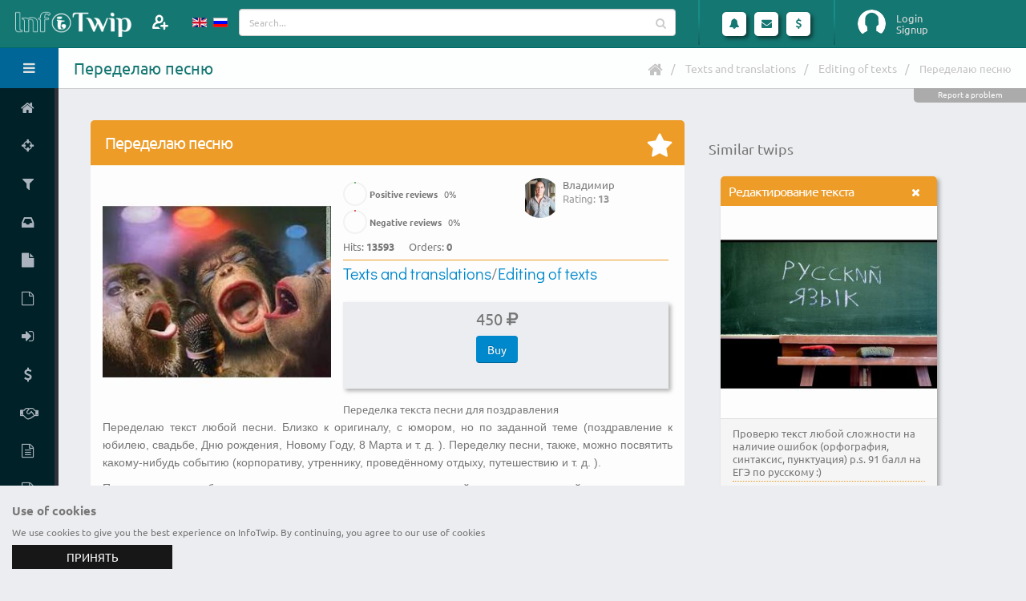

--- FILE ---
content_type: text/html; charset=UTF-8
request_url: https://www.infotwip.com/en/t/peredelau-pesnu
body_size: 11098
content:
<!DOCTYPE html>
<html lang="en-US" class="fixed sidebar-left-collapsed">
<head>
    <meta charset="UTF-8">
    <meta name="viewport" content="width=device-width, initial-scale=1">
    <meta name="csrf-param" content="_csrf-frontend">
    <meta name="csrf-token" content="icKQUfx6aWXs2mhycPD_OhpwpCulumzyZLzSceMN3i_87-RnrRYEVrqTJAIKxap4XF37QJfpXrYFj-cblnWIAg==">
    <title>InfoTwip - Russian: Переделаю песню. Texts and translations. Editing of texts</title>
	<link rel="apple-touch-icon" sizes="57x57" href="/apple-touch-icon-57.png">
	<link rel="apple-touch-icon" sizes="60x60" href="/apple-touch-icon-60.png">
	<link rel="apple-touch-icon" sizes="72x72" href="/apple-touch-icon-72.png">
	<link rel="apple-touch-icon" sizes="76x76" href="/apple-touch-icon-76.png">
	<link rel="apple-touch-icon" sizes="114x114" href="/apple-touch-icon-114.png">
	<link rel="apple-touch-icon" sizes="120x120" href="/apple-touch-icon-120.png">
	<link rel="apple-touch-icon" sizes="144x144" href="/apple-touch-icon-144.png">
	<link rel="apple-touch-icon" sizes="152x152" href="/apple-touch-icon-152.png">
	<link rel="apple-touch-icon" sizes="180x180" href="/apple-touch-icon.png">
	<link rel="apple-touch-icon-precomposed" sizes="57x57" href="/apple-touch-icon-precomposed-57.png">
	<link rel="apple-touch-icon-precomposed" sizes="60x60" href="/apple-touch-icon-precomposed-60.png">
	<link rel="apple-touch-icon-precomposed" sizes="72x72" href="/apple-touch-icon-precomposed-72.png">
	<link rel="apple-touch-icon-precomposed" sizes="76x76" href="/apple-touch-icon-precomposed-76.png">
	<link rel="apple-touch-icon-precomposed" sizes="114x114" href="/apple-touch-icon-precomposed-114.png">
	<link rel="apple-touch-icon-precomposed" sizes="120x120" href="/apple-touch-icon-precomposed-120.png">
	<link rel="apple-touch-icon-precomposed" sizes="144x144" href="/apple-touch-icon-precomposed-144.png">
	<link rel="apple-touch-icon-precomposed" sizes="152x152" href="/apple-touch-icon-precomposed-152.png">
	<link rel="apple-touch-icon-precomposed" sizes="180x180" href="/apple-touch-icon-precomposed.png">
	<link rel="shortcut icon" type="image/x-icon" href="/favicon.ico">
	<link rel="icon" type="image/png" sizes="32x32" href="/favicon-32x32.png">
	<link rel="icon" type="image/png" sizes="16x16" href="/favicon-16x16.png">
	<link rel="manifest" href="/manifest.json">
	<link rel="mask-icon" href="/safari-pinned-tab.svg" color="#157772">
	<meta name="theme-color" content="#ffffff">
    <meta name="keywords" content="песни,стихи,find a freelancer">
<meta name="description" content="Russian: Переделка текста песни для поздравления">
<meta property="og:title" content="InfoTwip - Переделаю песню">
<meta property="og:description" content="Переделка текста песни для поздравления">
<meta property="og:type" content="website">
<meta property="og:locale" content="en_US">
<meta property="og:url" content="https://www.infotwip.com/en/t/peredelau-pesnu">
<meta property="og:image" content="https://www.infotwip.com/images/twip/3440_hmgo1a6r.jpg">
<meta property="og:image:width" content="250">
<meta property="og:image:height" content="250">
<meta name="twitter:card" content="summary">
<meta name="twitter:site" content="@infotwip">
<meta name="twitter:title" content="InfoTwip - Переделаю песню">
<meta name="twitter:description" content="Переделка текста песни для поздравления">
<meta name="twitter:image" content="https://www.infotwip.com/images/twip/3440_hmgo1a6r.jpg">
<link href="https://www.infotwip.com/ru/t/peredelau-pesnu" rel="alternate" hreflang="ru">
<link href="/css/fonts/googlefont.css?v=1613912392" rel="stylesheet">
<link href="/assets/../css/vendor/bootstrap/bootstrap.css?v=1613912392" rel="stylesheet">
<link href="/css/vendor/font-awesome/font-awesome.css?v=1613912392" rel="stylesheet">
<link href="/css/vendor/magnific-popup/magnific-popup.css?v=1613912392" rel="stylesheet">
<link href="/css/vendor/bootstrap-datepicker/bootstrap-datepicker3.css?v=1613912392" rel="stylesheet">
<link href="/css/vendor/jquery-ui/jquery-ui.css?v=1613912392" rel="stylesheet">
<link href="/css/vendor/jquery-ui/jquery-ui.theme.css?v=1613912392" rel="stylesheet">
<link href="/css/vendor/bootstrap-multiselect/bootstrap-multiselect.css?v=1613912392" rel="stylesheet">
<link href="/css/vendor/morris.js/morris.css?v=1613912392" rel="stylesheet">
<link href="/css/vendor/select2/select2.min.css?v=1613912392" rel="stylesheet">
<link href="/css/vendor/select2/select2-bootstrap.min.css?v=1613912392" rel="stylesheet">
<link href="/css/vendor/pnotify/pnotify.custom.css?v=1613912392" rel="stylesheet">
<link href="/css/stylesheets/style.css?v=1636755075" rel="stylesheet">
<link href="/css/stylesheets/style-skin.css?v=1613912392" rel="stylesheet">
<link href="/css/stylesheets/style-icon.css?v=1613912392" rel="stylesheet">
<link href="/css/vendor/bootstrap-tagsinput/bootstrap-tagsinput.css?v=1613912392" rel="stylesheet">
<link href="/css/stylesheets/cbar.css?v=1613912392" rel="stylesheet">
<link href="/css/vendor/summernote/summernote.css?v=1613912392" rel="stylesheet">
<script src="/assets/../js/vendor/jquery/jquery.js?v=1613912392"></script>
<script src="/assets/61fb8066/yii.js?v=1614192042"></script>
<script src="/js/vendor/modernizr/modernizr.js?v=1613912392"></script>
<script>var siteurl="https://www.infotwip.com/en/";
</script><script type="application/ld+json">
{
 "@context": "http://schema.org/",
 "@type": "CreateAction",
 "name": "Переделаю песню",
 "agent": {
   "name": "Владимир"
 },
 "image": "https://www.infotwip.com/images/twip/3440_hmgo1a6r.jpg",
 "description": "Переделка текста песни для поздравления",
 "url": "https://www.infotwip.com/en/t/peredelau-pesnu"
}
</script>
<script type="application/ld+json">
{
"@context": "http://schema.org",
"@type": "BreadcrumbList",
"itemListElement": [
{
"@type": "ListItem",
"position": 1,
"item": {
"@id": "https://www.infotwip.com/en/channel/texts-and-translations",
"name": "Texts and translations"
}
}
,{
"@type": "ListItem",
"position": 2,
"item": {
"@id": "https://www.infotwip.com/en/channel/editing-of-texts",
"name": "Editing of texts"
}
}
,{
"@type": "ListItem",
"position": 3,
"item": {
"@id": "https://www.infotwip.com/en/t/peredelau-pesnu",
"name": "Переделаю песню"
}
}
]
}
</script></head>
<body>
<script>
			(function(i,s,o,g,r,a,m){i['GoogleAnalyticsObject']=r;i[r]=i[r]||function(){(i[r].q=i[r].q||[]).push(arguments)},i[r].l=1*new Date();a=s.createElement(o),m=s.getElementsByTagName(o)[0];a.async=1;a.src=g;m.parentNode.insertBefore(a,m)})(window,document,'script','https://www.google-analytics.com/analytics.js','ga');
			ga('create', 'UA-100972930-1', 'auto');
			ga('send', 'pageview');
			
 (function (d, w, c) { (w[c] = w[c] || []).push(function() { try { w.yaCounter44979220 = new Ya.Metrika({ id:44979220, clickmap:true, trackLinks:true, accurateTrackBounce:true, webvisor:true }); } catch(e) { } }); var n = d.getElementsByTagName("script")[0], s = d.createElement("script"), f = function () { n.parentNode.insertBefore(s, n); }; s.type = "text/javascript"; s.async = true; s.src = "https://mc.yandex.ru/metrika/watch.js"; if (w.opera == "[object Opera]") { d.addEventListener("DOMContentLoaded", f, false); } else { f(); } })(document, window, "yandex_metrika_callbacks"); 

  (function(d, t, p) {
var j = d.createElement(t); j.async = true; j.type = "text/javascript";
j.src = ("https:" == p ? "https:" : "http:") + "//stat.sputnik.ru/cnt.js";
var s = d.getElementsByTagName(t)[0]; s.parentNode.insertBefore(j, s);
})(document, "script", document.location.protocol); 
</script>	<section class="body">
				 
<!-- start: header -->
<header class="header">
	<div class="logo-container">
		<a href="/" class="logo">
			<img src="/images/logo.png" height="40" alt="InfoTwip" />
<!--			<span></span>-->
		</a>
		<div class="add-member">
							<a class="modal-form" href="#modalFormLogin" title="Invite">
				</a>
					</div>
		<div class="visible-xs toggle-sidebar-left" data-toggle-class="sidebar-left-opened" data-target="html" data-fire-event="sidebar-left-opened">
			<i class="fa fa-bars" aria-label="Toggle sidebar"></i>
		</div>
	</div>
	<!-- start: search & user box -->
	<div class="header-right">
		<div class="languages" >
    <ul id="langs">
		<li>
						<a href="/en/t/peredelau-pesnu" >
			<img src="/images/lang/en_us.gif" alt="English" title="English">			</a>
		</li>
                    <li>
				<a href="/ru/t/peredelau-pesnu" >
                <img src="/images/lang/ru_ru.gif" alt="Русский" title="Русский">				</a>
            </li>
		    </ul>
</div>
		<form action="/en/twip/index" class="search nav-form">
			<div class="input-group input-search">
				<input type="text" class="form-control" name="q" id="qsearch" placeholder="Search...">
				<span class="input-group-btn btn-main-search">
					<button class="btn btn-default" type="submit"><i class="fa fa-search"></i></button>
				</span>
			</div>
		</form>

		<span class="separator separator1"></span>

		<ul class="notifications">
			<li class="dropdown-events">
				<a href="#" class="dropdown-toggle notification-icon" data-toggle="dropdown" data-action="/en/ajax/calls" data-element="calls">
					<i class="fa fa-bell"></i>
									</a>
				<div class="dropdown-menu notification-menu large" id="calls_dropdown">
	<div class="notification-title">
		Calls	</div>
	<div class="content">
		<ul id="calls">
					</ul>

		<hr />

		<div>Specify the status</div>
		<ul>
			<li>
				<div data-ajax-url="/en/ajax/changestatus/10" class="changestatus"><span class=" bg-success" title="Available"><i class="fa fa-check"></i></span> Available</div>
				<div data-ajax-url="/en/ajax/changestatus/20" class="changestatus"><span class=" bg-danger" title="Busy"><i class="fa fa-remove"></i></span> Busy</div>
				<div data-ajax-url="/en/ajax/changestatus/30" class="changestatus"><span class=" bg-warning" title="Absent"><i class="fa fa-pause"></i></span> Absent</div>
				<div data-ajax-url="/en/ajax/changestatus/0" class="changestatus"><span class=" bg-none"></span> Not defined</div>
			</li>
		</ul>
	</div>
</div>


			</li>
			<li class="dropdown-events">
				<a href="#" class="dropdown-toggle notification-icon" data-toggle="dropdown" data-action="/en/ajax/lastmess" data-element="lastmessages">
					<i class="fa fa-envelope"></i>
									</a>
				<div class="dropdown-menu notification-menu">
	<div class="notification-title">
				Messages	</div>

	<div class="content">
		<ul id="lastmessages">
					</ul>

		<hr />

		<div class="text-right">
			<a href="/en/message/index" class="view-more">View All</a>
		</div>
	</div>
</div>


			</li>
			<li>
				<a href="#" class="dropdown-toggle notification-icon" data-toggle="dropdown">
					<i class="fa fa-usd"></i>
				</a>
				<div class="dropdown-menu notification-menu">
	<div class="notification-title">
		Finance	</div>
	<div class="content">
		
		<div class="text-right">
			<a href="/en/user/finance" class="view-more">Finance statistics</a>
		</div>
	</div>
</div>


			</li>
		</ul>

		<span class="separator"></span>
		<div id="userbox" class="userbox">
							<figure class="profile-picture guest-info">
					<img src="/images/guest.png" alt="Login" class="img-circle" data-lock-picture="/images/guest.png" />
				</figure>
				<div class="profile-info">
											<a class="modal-form login" href="#modalFormLogin">Login</a>
																<a class="modal-form signup" href="#modalFormSignup">Signup</a>
									</div>
						</div>
	</div>
	<!-- end: search & user box -->
</header>


<!-- Modal Form -->
<div id="modalFormLogin" class="modal-block modal-header-color modal-block-primary mfp-hide">
	<section class="panel">
		<header class="panel-heading">
			<h2 class="panel-title">Login Form</h2>
		</header>
		<form id="login-form" class="mb-lg form-horizontal" action="/en/user/login" method="post">
<input type="hidden" name="_csrf-frontend" value="icKQUfx6aWXs2mhycPD_OhpwpCulumzyZLzSceMN3i_87-RnrRYEVrqTJAIKxap4XF37QJfpXrYFj-cblnWIAg=="><div class="panel-body br-none">
<div class="form-group  field-loginform-username required">
<label class="control-label col-sm-4" for="loginform-username">Login name</label>
<div class="col-sm-8">
<div class="input-group"><span class="input-group-addon"><i class="fa fa-user"></i></span>
<input type="text" id="loginform-username" class="form-control" name="LoginForm[username]" placeholder="Type your login..." aria-required="true">
</div>

<p class="help-block help-block-error"></p></div>

</div><div class="form-group  field-loginform-password required">
<label class="control-label col-sm-4" for="loginform-password">Password</label>
<div class="col-sm-8">
<div class="input-group"><span class="input-group-addon"><i class="fa fa-key"></i></span>
<input type="password" id="loginform-password" class="form-control" name="LoginForm[password]" placeholder="Type a password..." aria-required="true">
</div>

<p class="help-block help-block-error"></p></div>

</div><div class="form-group  field-loginform-rememberme">
<label class="control-label col-sm-4" ></label>
<div class="col-sm-8">
 <div class="checkbox-custom checkbox-primary">
<input type="hidden" name="LoginForm[rememberMe]" value="0"><input type="checkbox" id="loginform-rememberme" name="LoginForm[rememberMe]" value="1" checked>
<label class="" for="loginform-rememberme">Remember Me</label>
<p class="help-block help-block-error"></p>

</div>
</div>
</div><div class="form-group mb-none"><label class="col-sm-4 hidden-xs"></label><div class="col-sm-8"><a href="/en/user/signup">Register</a></div></div><div class="form-group mb-none"><label class="col-sm-4 hidden-xs"></label><div class="col-sm-8"><a href="/en/user/login-reminder">Forgot login</a></div></div><div class="form-group mb-none"><label class="col-sm-4 hidden-xs"></label><div class="col-sm-8"><a href="/en/user/request-password-reset">Forgot password</a></div></div><input type="hidden" name="returnurl" value=""></div>
<footer class="panel-footer"><div class="row">
<div class="col-md-12 text-right">
<button  class="btn hvr-grow-shadow ml-sm btn-primary login-form-confirm">Signin</button>
<div class="btn hvr-grow-shadow ml-sm btn-default modal-dismiss">Cancel</div>
</div>
</div></footer>
</form>	</section>
</div>
<!-- end: Modal Form -->
<!-- Modal Form -->
<div id="modalFormSignup" class="modal-block modal-header-color modal-block-primary mfp-hide">
	<section class="panel">
		<header class="panel-heading">
			<h2 class="panel-title">Registration Form</h2>
		</header>
		<form id="signup-form" class="mb-lg form-horizontal" action="/en/user/signup" method="post">
<input type="hidden" name="_csrf-frontend" value="icKQUfx6aWXs2mhycPD_OhpwpCulumzyZLzSceMN3i_87-RnrRYEVrqTJAIKxap4XF37QJfpXrYFj-cblnWIAg=="><div class="panel-body br-none">
<div class="form-group  field-signupform-username required">
<label class="control-label col-sm-4" for="signupform-username">Login name</label>
<div class="col-sm-8">
<div class="input-group"><span class="input-group-addon"><i class="fa fa-user"></i></span>
<input type="text" id="signupform-username" class="form-control" name="SignupForm[username]" placeholder="Type your login..." aria-required="true">
</div>

<p class="help-block help-block-error"></p></div>

</div><div class="form-group  field-signupform-name required">
<label class="control-label col-sm-4" for="signupform-name">Name</label>
<div class="col-sm-8">
<div class="input-group"><span class="input-group-addon"><i class="fa fa-user"></i></span>
<input type="text" id="signupform-name" class="form-control" name="SignupForm[name]" placeholder="Type your name..." aria-required="true">
</div>

<p class="help-block help-block-error"></p></div>

</div><div class="form-group  field-signupform-email required">
<label class="control-label col-sm-4" for="signupform-email">Email</label>
<div class="col-sm-8">
<div class="input-group"><span class="input-group-addon"><i class="fa fa-envelope"></i></span>
<input type="email" id="signupform-email" class="form-control" name="SignupForm[email]" placeholder="Type your email..." aria-required="true">
</div>
<p class="help-block">Activation link will be sent to the email address you enter here</p>
<p class="help-block help-block-error"></p></div>

</div><div class="form-group  field-signupform-password required">
<label class="control-label col-sm-4" for="signupform-password">Password</label>
<div class="col-sm-8">
<div class="input-group"><span class="input-group-addon"><i class="fa fa-key"></i></span>
<input type="password" id="signupform-password" class="form-control" name="SignupForm[password]" placeholder="Type a password..." aria-required="true">
</div>

<p class="help-block help-block-error"></p></div>

</div><div class="form-group  field-signupform-passwordrepeat required">
<label class="control-label col-sm-4" for="signupform-passwordrepeat">Confirm Password</label>
<div class="col-sm-8">
<div class="input-group"><span class="input-group-addon"><i class="fa fa-key"></i></span>
<input type="password" id="signupform-passwordrepeat" class="form-control" name="SignupForm[passwordrepeat]" placeholder="Type your password again..." aria-required="true">
</div>

<p class="help-block help-block-error"></p></div>

</div></div>
<footer class="panel-footer"><div class="row">
<div class="col-md-12 text-right">
<span class="ml-sm mb-sm ib text-justify">By clicking "Signup" You confirm your consent to the processing of personal data in accordance with <a href="/en/support/policy" target="policy" title="privacy policy">the privacy policy</a> of the service InfoTwip</span><button  class="btn hvr-grow-shadow ml-sm btn-primary signup-form-confirm">Signup</button>
<div class="btn hvr-grow-shadow ml-sm btn-default modal-dismiss">Cancel</div>
</div>
</div></footer>
</form>	</section>
</div>
<!-- end: Modal Form -->
		<div class="inner-wrapper">
			<!-- start: sidebar -->
<aside id="sidebar-left" class="sidebar-left">

	<div class="sidebar-header">
		<div class="sidebar-title">
			Hello, Guest!		</div>
		<div class="sidebar-toggle hidden-xs" data-toggle-class="sidebar-left-collapsed" data-target="html" data-fire-event="sidebar-left-toggle">
			<i class="fa fa-bars" aria-label="Toggle sidebar"></i>
		</div>
	</div>

	<div class="nano">
		<div class="nano-content">
			<nav id="menu" class="nav-main">
				<ul id="w0" class="nav nav-main"><li><a href="/en/"><i class="fa fa-home" aria-hidden="true"></i><span>Home</span></a></li>
<li><a href="/en/twip/battle/konsultacia-po-vs-konsultirovanie-8641611535"><i class="fa fa-crosshairs" aria-hidden="true"></i><span>Twip battle</span></a></li>
<li><a href="/en/twip/index"><i class="fa fa-filter" aria-hidden="true"></i><span>Find twip</span></a></li>
<li><a href="/en/request/index"><i class="fa fa-inbox" aria-hidden="true"></i><span>Find request</span></a></li>
<li><a href="/en/twip/create"><i class="fa fa-file" aria-hidden="true"></i><span>Add twip</span></a></li>
<li><a href="/en/request/create"><i class="fa fa-file-o" aria-hidden="true"></i><span>Add request</span></a></li>
<li><a class="modal-form" href="#modalFormLogin" data-return-url="user"><i class="fa fa-sign-in" aria-hidden="true"></i><span>Your account</span></a></li>
<li><a href="/en/site/price"><i class="fa fa-dollar" aria-hidden="true"></i><span>Pricing</span></a></li>
<li><a href="/en/support/referal" data-ajax-url="/en/ajax/view" data-post='{"view":"docreferal","element":"#modal-window"}'><i class="fa fa-handshake-o" aria-hidden="true"></i><span>Referral Program</span></a></li>
<li><a href="/en/support/policy"><i class="fa fa-file-text-o" aria-hidden="true"></i><span>Privacy policy</span></a></li>
<li><a href="/en/support/terms"><i class="fa fa-file-text-o" aria-hidden="true"></i><span>Terms of service</span></a></li>
<li><a href="/en/site/contact"><i class="fa fa-envelope" aria-hidden="true"></i><span>Contact</span></a></li></ul>			</nav>
			
			<hr class="separator" />
						<div class="sidebar-widget widget-tasks">
				<div class="widget-header">
					<h6>Twips</h6>
					<div class="widget-toggle">+</div>
				</div>
				<div class="widget-content">
					<ul class="list-unstyled m-none">
												<li><a href="/en/twip/index?type=video%7Ctextchat"><span class="pull-right label label-info">83497</span><span>Live consultation</span></a></li>
						<li><a href="/en/twip/index?type=file"><span class="pull-right label label-success">31358</span><span>Information materials</span></a></li>
						<li><a href="/en/twip/index?type=work"><span class="pull-right label label-warning">105629</span><span>Work implementation</span></a></li>
					</ul>
				</div>
			</div>

			<hr class="separator" />
			
		</div>

		<script>
			// Maintain Scroll Position
			if (typeof localStorage !== 'undefined') {
				if (localStorage.getItem('sidebar-left-position') !== null) {
					var initialPosition = localStorage.getItem('sidebar-left-position'),
						sidebarLeft = document.querySelector('#sidebar-left .nano-content');

					sidebarLeft.scrollTop = initialPosition;
				}
			}
		</script>

	</div>
	<div id="modal-window"></div>

</aside>
<!-- end: sidebar -->

			<section role="main" class="content-body">
				<header class="page-header">
					<h1>Переделаю песню</h1>

					<div class="right-wrapper pull-right">
						<ul class="breadcrumbs"><li><a href="/"><i class="fa fa-home"></i></a></li>
<li><a href="/en/channel/texts-and-translations">Texts and translations</a></li>
<li><a href="/en/channel/editing-of-texts">Editing of texts</a></li>
<li class="active">Переделаю песню</li>
</ul>												<div class="mr-md ib"></div>
											</div>
					<div class="support-block" data-ajax-url="/en/ajax/view" data-post='{"view":"contact","element":"#modal-window","url":"\/en\/t\/peredelau-pesnu","user_id":0}'>Report a problem</div>				</header>
				<div class="row">
<div class="twip-view col-md-12 col-lg-8 col-xl-8">
	<section class="panel panel-warning">
				<header class="panel-heading" >
			<h2 class="panel-title">
				Переделаю песню			</h2>
			<form>
				<input type="hidden" name="twip_id" value="1407">
				<div class="panel-actions" data-ajax-url="/en/ajax/favourtwip">
					<span class="icon-stt icon-favor_no" id="ft1407" title="Add to favorites"></span>
				</div>
			</form>
		</header>

		<div class="panel-body">
						<div class="twip-image leftblock">
				<img src="/images/twip/3440_hmgo1a6r.jpg" alt="Переделаю песню" class="twipimg" />
			</div>
			<div class="author ">
		<a href="/en/u/vladimir-42" title="Владимир"><figure class="profile-picture ib"><img class="img-circle avatar-thumb" src="/images/profile/3440_pr3p_thumb.jpg" alt="Владимир"></figure></a>	<div class="ib">
		<span class="name">Владимир</span>
		<span class="rating">Rating: <strong>13</strong></span>
			</div>
</div>

			<div class="twiphits leftblock">
				<div class="cbar-stt cbar-30">
	<div class="circular-bar-chart" data-percent="0" data-plugin-options='{ "barColor": "#47a447", "delay": 300, "size": 30, "lineWidth":2 }'>
		<label><strong>Positive reviews</strong> <span class="percent">0</span>%</label>
	</div>
</div>
				<div class="cbar-stt cbar-30">
	<div class="circular-bar-chart" data-percent="0" data-plugin-options='{ "barColor": "#d2322d", "delay": 300, "size": 30, "lineWidth":2 }'>
		<label><strong>Negative reviews</strong> <span class="percent">0</span>%</label>
	</div>
</div>
				<div class="hits ib mr-md">Hits: <strong>13593</strong></div>
				<div class="orders ib">Orders: <strong>0</strong></div>
							</div>
			<div class="twipchannel leftblock">
									<span>
						<a href="/en/channel/texts-and-translations">Texts and translations</a>/<a href="/en/channel/editing-of-texts">Editing of texts</a>					</span>
							</div>
			<div class="amount mb-md mt-md leftblock">
				<div class="ib mr-lg">
	<div class="price">450 <span class="fa fa-rub"></span></div>	<form>
					<input type="hidden" name="typeprice" value="work">
		
		<input type="hidden" name="element" value="#price1">
		<input type="hidden" name="twip_id" value="1407">
					<div class="btn btn-primary btn-price" data-ajax-url="/en/ajax/twipbuy">Buy</div>
			</form>
</div>
<div class="ib">
	</div>
					
<div class="w100"></div>
<div id="price1" class="payform ib"></div>
<div id="price2" class="payform ib"></div>
			</div>
			<div class="descr leftblock">
				<div class="description" lang="ru">Переделка текста песни для поздравления</div>			</div>
			<div class="clearfix"></div>
						<div class="row">			
				<div class="summary-footer col-md-12">
					<div class="description" lang="ru"><p style="-webkit-tap-highlight-color: transparent; padding: 0px; margin-bottom: 10px; font-family: 'Open Sans', Helvetica, sans-serif; font-size: 14px; line-height: 22px; text-align: justify;">Переделаю текст любой песни. Близко к оригиналу, с юмором, но по заданной теме (поздравление к юбилею, свадьбе, Дню рождения, Новому Году, 8 Марта и т. д. ). Переделку песни, также, можно посвятить какому-нибудь событию (корпоративу, утреннику, проведённому отдыху, путешествию и т. д. ).</p><p style="-webkit-tap-highlight-color: transparent; padding: 0px; margin-bottom: 10px; font-family: 'Open Sans', Helvetica, sans-serif; font-size: 14px; line-height: 22px; text-align: justify;">Подарите своим близким хорошее настроение, и настоящий подарок, который станет ярким, незабываемым событием в их жизни!</p></div>				</div>
			</div>
													<div class="leftblock">
					<a href="/en/dispute/complain/1407" class="btn btn-warning m-sm">To complain</a>
				</div>
				<div class="clearfix"></div>
										<div class="clearfix"></div>
						<div class="clearfix"></div>
		</div>
	</section>
	<div class="message-index" >
	<h3>Private message to twip author</h3>
	<div class="timeline">
		<div class="tm-body">
			<ol class="tm-items">
				<li>
					<div class="row">
						<div class="col-md-12">
														<form id="editmess-form" class="mb-lg form-horizontal" action="/en/t/peredelau-pesnu" method="post">
<input type="hidden" name="_csrf-frontend" value="icKQUfx6aWXs2mhycPD_OhpwpCulumzyZLzSceMN3i_87-RnrRYEVrqTJAIKxap4XF37QJfpXrYFj-cblnWIAg=="><div class="panel-body br-none">
<div class="form-group  field-messageformguest-name required">
<label class="control-label col-sm-4" for="messageformguest-name">Name</label>
<div class="col-sm-8">
<div class="input-group">
<input type="text" id="messageformguest-name" class="form-control" name="MessageFormGuest[name]" placeholder="Type your name..." aria-required="true">
</div>

<p class="help-block help-block-error"></p></div>

</div><div class="form-group  field-messageformguest-email required">
<label class="control-label col-sm-4" for="messageformguest-email">Email</label>
<div class="col-sm-8">
<div class="input-group">
<input type="email" id="messageformguest-email" class="form-control" name="MessageFormGuest[email]" placeholder="Type your email..." aria-required="true">
</div>

<p class="help-block help-block-error"></p></div>

</div><div class="form-group  field-messageformguest-title required">
<label class="control-label col-sm-4" for="messageformguest-title">Title</label>
<div class="col-sm-8">
<div class="input-group">
<input type="text" id="messageformguest-title" class="form-control" name="MessageFormGuest[title]" maxlength="250" data-plugin-maxlength="" aria-required="true">
</div>

<p class="help-block help-block-error"></p></div>

</div><input type="hidden" id="messageformguest-obj_name" name="MessageFormGuest[obj_name]" value="twip"><input type="hidden" id="messageformguest-obj_id" name="MessageFormGuest[obj_id]" value="1407"><div class="form-group  field-messageformguest-mess required">
<label class="control-label col-sm-4" for="messageformguest-mess">Message</label>
<div class="col-sm-8">
<div class="input-group">
<textarea id="messageformguest-mess" class="form-control" name="MessageFormGuest[mess]" aria-required="true"></textarea>
</div>

<p class="help-block help-block-error"></p></div>

</div><input type="hidden" id="messageformguest-user_id_target" name="MessageFormGuest[user_id_target]" value="3440"><input type="hidden" id="messageformguest-parent_id" name="MessageFormGuest[parent_id]" value="0"></div>
<footer class="panel-footer"><div class="row">
<div class="col-md-12 text-right">
<span class="ml-sm mb-sm ib text-justify">By clicking "Send" You confirm your consent to the processing of personal data in accordance with <a href="/en/support/policy" target="policy" title="privacy policy">the privacy policy</a> of the service InfoTwip</span><button  class="btn hvr-grow-shadow ml-sm btn-primary editmess-form-confirm">Send</button>
<a href="/en/" class="btn hvr-grow-shadow ml-sm btn-default">Cancel</a>
</div>
</div></footer>
</form>						</div>
					</div>
				</li>
			</ol>
		</div>
	</div>
</div>
	
</div>
<div class="col-md-12 col-lg-4 col-xl-4">
<div class="row">
	<div class="col-md-12 mb-md">
<div id="yandex_rtb_R-A-262741-3"></div>
<script type="text/javascript">
    (function(w, d, n, s, t) {
        w[n] = w[n] || [];
        w[n].push(function() {
            Ya.Context.AdvManager.render({
                blockId: "R-A-262741-3",
                renderTo: "yandex_rtb_R-A-262741-3",
                async: true
            });
        });
        t = d.getElementsByTagName("script")[0];
        s = d.createElement("script");
        s.type = "text/javascript";
        s.src = "//an.yandex.ru/system/context.js";
        s.async = true;
        t.parentNode.insertBefore(s, t);
    })(this, this.document, "yandexContextAsyncCallbacks");
</script>
	</div>
</div>
</div>		
<div class="col-md-12 col-lg-4 col-xl-4">
<div class="row twip-list">
	<div class='col-md-12'>
		<h4>Similar twips</h4>
		<div class="twip-item related col-xs-12 col-sm-6 col-md-3 col-lg-12 col-xl-6">
<section class="panel panel-warning">
	<header class="panel-heading"
		 
			title="Редактирование текста" data-toggle="tooltip" data-placement="top" 
				>
		<div class="panel-actions">
			<a href="#" class="panel-action panel-action-dismiss" data-panel-dismiss title="Hide" data-toggle="tooltip" data-placement="left"></a>
		</div>

		<h2 class="panel-title">
			<a href="/en/t/redaktirovanie-teksta" >
				Редактирование текста			</a>
		</h2>
	</header>
	
	<div class="panel-body" data-link="/en/t/redaktirovanie-teksta">
		<img src="/images/twip/1184_56f54b4p.jpg" alt="Редактирование текста" class="twipimg" />
	</div>
	<div class="panel-footer" data-link="/en/t/redaktirovanie-teksta">
		<div class="twip-descr">
			<div class="description" lang="ru">Проверю текст любой сложности на наличие ошибок (орфография, синтаксис, пунктуация) 
p.s. 91 балл на ЕГЭ по русскому :)</div>		</div>
		<div class="twip-price pt-xs">
			<div class="row">
				<div class="price col-md-12">230 <span class="fa fa-rub"></span></div>			</div>
		</div>
	</div>
</section>
</div>
		<div class="twip-item related col-xs-12 col-sm-6 col-md-3 col-lg-12 col-xl-6">
<section class="panel panel-warning">
	<header class="panel-heading"
				>
		<div class="panel-actions">
			<a href="#" class="panel-action panel-action-dismiss" data-panel-dismiss title="Hide" data-toggle="tooltip" data-placement="left"></a>
		</div>

		<h2 class="panel-title">
			<a href="/en/t/nabor-teksta-23" >
				Набор текста			</a>
		</h2>
	</header>
	
	<div class="panel-body" data-link="/en/t/nabor-teksta-23">
		<img src="/images/twip/2017_4t2cmj8d.jpg" alt="Набор текста" class="twipimg" />
	</div>
	<div class="panel-footer" data-link="/en/t/nabor-teksta-23">
		<div class="twip-descr">
			<div class="description" lang="ru">Любые работы с текстом</div>		</div>
		<div class="twip-price pt-xs">
			<div class="row">
				<div class="price col-md-12">300 <span class="fa fa-rub"></span></div>			</div>
		</div>
	</div>
</section>
</div>
		<div class="twip-item related col-xs-12 col-sm-6 col-md-3 col-lg-12 col-xl-6">
<section class="panel panel-warning">
	<header class="panel-heading"
		 
			title="Редактирование и корректура текстов" data-toggle="tooltip" data-placement="top" 
				>
		<div class="panel-actions">
			<a href="#" class="panel-action panel-action-dismiss" data-panel-dismiss title="Hide" data-toggle="tooltip" data-placement="left"></a>
		</div>

		<h2 class="panel-title">
			<a href="/en/t/redaktirovanie-i-korrektura-tekstov" >
				Редактирование и корректура текстов			</a>
		</h2>
	</header>
	
	<div class="panel-body" data-link="/en/t/redaktirovanie-i-korrektura-tekstov">
		<img src="/images/twip/60804_l415thik.jpg" alt="Редактирование и корректура текстов" class="twipimg" />
	</div>
	<div class="panel-footer" data-link="/en/t/redaktirovanie-i-korrektura-tekstov">
		<div class="twip-descr">
			<div class="description" lang="ru">Выполняю корректуру и редактирование текста. Работаю внимательно, быстро, профессионально. Высшее образование,...</div>		</div>
		<div class="twip-price pt-xs">
			<div class="row">
				<div class="price col-md-12">500 <span class="fa fa-rub"></span></div>			</div>
		</div>
	</div>
</section>
</div>
		<div class="twip-item related col-xs-12 col-sm-6 col-md-3 col-lg-12 col-xl-6">
<section class="panel panel-warning">
	<header class="panel-heading"
		 
			title="Анализирую Вашу информацию по любой теме" data-toggle="tooltip" data-placement="top" 
				>
		<div class="panel-actions">
			<a href="#" class="panel-action panel-action-dismiss" data-panel-dismiss title="Hide" data-toggle="tooltip" data-placement="left"></a>
		</div>

		<h2 class="panel-title">
			<a href="/en/t/analiziruu-vasu-informaciu-po-luboj-teme" >
				Анализирую Вашу информацию по любой теме			</a>
		</h2>
	</header>
	
	<div class="panel-body" data-link="/en/t/analiziruu-vasu-informaciu-po-luboj-teme">
		<img src="/images/twip/70963_00miog3q.jpg" alt="Анализирую Вашу информацию по любой теме" class="twipimg" />
	</div>
	<div class="panel-footer" data-link="/en/t/analiziruu-vasu-informaciu-po-luboj-teme">
		<div class="twip-descr">
			<div class="description" lang="ru">бзор и анализ информации по заданной тематике.

Абсолютно разного направления тематики, к примеру: финансы,...</div>		</div>
		<div class="twip-price pt-xs">
			<div class="row">
				<div class="price col-md-12">500 <span class="fa fa-rub"></span></div>			</div>
		</div>
	</div>
</section>
</div>
			</div>
</div>
</div>
</div>
			</section>
						 
<footer class="footer">
    <div class="container">
		<div class="mt-lg">
			<div class="ftr-block noborder">
				<a href="https://www.facebook.com/groups/infotwip" target="social" title="Facebook group InfoTwip"><img src="/images/social/fb.png" alt="Fasebook InfoTwip" /></a>
				<a href="https://www.youtube.com/channel/UCb6UI96bMpS4FOwYsu2ezwA" target="social" title="YouTube channel InfoTwip"><img src="/images/social/yt.png" alt="YouTube InfoTwip" /></a>
				<a href="https://www.twitter.com/infotwip" target="social" title="Twitter InfoTwip"><img src="/images/social/twitter.png" alt="Twitter InfoTwip" /></a>
				<a href="https://www.instagram.com/infotwip/" target="social" title="Instagram InfoTwip"><img src="/images/social/instagram.png" alt="Instagram InfoTwip" /></a>
							</div>
			<div class="ftr-block">
				<ul>
				<li><a href="/en/support/howitworks" title="How it works">How it works</a></li>
				<li><a href="/en/support/terms" title="Terms of service">Terms of service</a></li>
				<li><a href="/en/support/policy" title="Privacy policy">Privacy policy</a></li>
				<li><a href="/en/site/price" title="Pricing">Pricing</a></li>
				<li><a href="/en/support/referal" title="Referral Program" data-ajax-url="/en/ajax/view" data-post='{"view":"docreferal","element":"#modal-window"}'>Referral Program</a></li>
				<li><a href="/en/support/meettest" title="Test video connection">Test video connection</a></li>
				<li><a href="/en/site/contact" title="Contact">Contact</a></li>
				</ul>
			</div>
			<div class="ftr-block">
				<ul>
					<li><a href="/en/channel/art-and-culture" title="Art and culture">Art and culture</a></li><li><a href="/en/channel/audio-and-video" title="Audio and Video">Audio and Video</a></li><li><a href="/en/channel/business" title="Business">Business</a></li><li><a href="/en/channel/construction-and-architecture" title="Construction and architecture">Construction and architecture</a></li><li><a href="/en/channel/cooking" title="Cooking">Cooking</a></li><li><a href="/en/channel/education" title="Education">Education</a></li><li><a href="/en/channel/fashion-and-style" title="Fashion and style">Fashion and style</a></li><li><a href="/en/channel/games-and-sport" title="Games and sport">Games and sport</a></li><li><a href="/en/channel/graphics-and-design" title="Graphics and design">Graphics and design</a></li><li><a href="/en/channel/health" title="Health">Health</a></li><li><a href="/en/channel/internet" title="Internet">Internet</a></li><li><a href="/en/channel/lawyer-consulting" title="Lawyer consulting">Lawyer consulting</a></li><li><a href="/en/channel/life-hack" title="Life hack">Life hack</a></li><li><a href="/en/channel/marketing-and-advertising" title="Marketing and advertising">Marketing and advertising</a></li><li><a href="/en/channel/original-services" title="Original services">Original services</a></li><li><a href="/en/channel/programming" title="Programming">Programming</a></li><li><a href="/en/channel/religion-and-philosophy" title="Religion and philosophy">Religion and philosophy</a></li><li><a href="/en/channel/science" title="Science">Science</a></li><li><a href="/en/channel/texts-and-translations" title="Texts and translations">Texts and translations</a></li><li><a href="/en/channel/travel-and-tourism" title="Travel and tourism">Travel and tourism</a></li>				</ul>
			</div>
			<div class="ftr-block noborder ftr-logo">
				<img src="/images/roundicon.png" width="200" alt="InfoTwip" />
			</div>
		</div>
		<div class="clearfix"></div>
	
        <p class="pull-right"> &copy; InfoTwip 2026</p>

        <p class="pull-right"></p>
    </div>
</footer>

		</div>
	</section>
	<!-- noindex -->
<div class="info-cookie" id="cookie_notification">
	<div class="title">
		Use of cookies	</div>
	<p>
		We use cookies to give you the best experience on InfoTwip. By continuing, you agree to our use of cookies	</p>
	<div class="links">
		<div class="link-page">
			<div class="cookie_accept">
				принять
			</a>
		</div>
	</div>
</div>

<script src="/js/vendor/jquery-browser-mobile/jquery.browser.mobile.js?v=1613912392"></script>
<script src="/js/vendor/bootstrap/js/bootstrap.js?v=1613912392"></script>
<script src="/js/vendor/nanoscroller/nanoscroller.js?v=1613912392"></script>
<script src="/js/vendor/bootstrap-datepicker/js/bootstrap-datepicker.js?v=1613912392"></script>
<script src="/js/vendor/magnific-popup/jquery.magnific-popup.js?v=1613912392"></script>
<script src="/js/vendor/jquery-placeholder/jquery-placeholder.js?v=1613912392"></script>
<script src="/js/vendor/jquery-ui/jquery-ui.js?v=1613912392"></script>
<script src="/js/vendor/jqueryui-touch-punch/jqueryui-touch-punch.js?v=1613912392"></script>
<script src="/js/vendor/jquery-appear/jquery-appear.js?v=1613912392"></script>
<script src="/js/vendor/bootstrap-multiselect/bootstrap-multiselect.js?v=1613912392"></script>
<script src="/js/vendor/flot/jquery.flot.js?v=1613912392"></script>
<script src="/js/vendor/flot.tooltip/flot.tooltip.js?v=1613912392"></script>
<script src="/js/vendor/flot/jquery.flot.pie.js?v=1613912392"></script>
<script src="/js/vendor/flot/jquery.flot.categories.js?v=1613912392"></script>
<script src="/js/vendor/flot/jquery.flot.resize.js?v=1613912392"></script>
<script src="/js/vendor/jquery-sparkline/jquery-sparkline.js?v=1613912392"></script>
<script src="/js/vendor/raphael/raphael.js?v=1613912392"></script>
<script src="/js/vendor/morris.js/morris.js?v=1613912392"></script>
<script src="/js/vendor/gauge/gauge.js?v=1613912392"></script>
<script src="/js/vendor/snap.svg/snap.svg.js?v=1613912392"></script>
<script src="/js/vendor/liquid-meter/liquid.meter.js?v=1613912392"></script>
<script src="/js/vendor/select2/select2.js?v=1613912392"></script>
<script src="/js/vendor/autosize/autosize.js?v=1613912392"></script>
<script src="/js/vendor/pnotify/pnotify.custom.js?v=1613912392"></script>
<script src="/js/javascripts/theme.js?v=1613912392"></script>
<script src="/js/javascripts/theme.custom.js?v=1614640681"></script>
<script src="/js/javascripts/theme.init.js?v=1613912392"></script>
<script src="/js/vendor/bootstrap-datepicker/js/locales/bootstrap-datepicker.en-US.js?v=1613912392"></script>
<script src="/js/vendor/select2/i18n/en.js?v=1613912392"></script>
<script src="/js/vendor/bootstrap-confirmation/bootstrap-confirmation.js?v=1613912392"></script>
<script src="/js/vendor/bootstrap-maxlength/bootstrap-maxlength.js?v=1613912392"></script>
<script src="/js/vendor/jquery-maskedinput/jquery.maskedinput.js?v=1613912392"></script>
<script src="/js/vendor/bootstrap-tagsinput/bootstrap-tagsinput.js?v=1613912392"></script>
<script src="/js/vendor/fuelux/js/spinner.js?v=1613912392"></script>
<script src="/js/custom/form.js?v=1613912392"></script>
<script src="/js/vendor/jquery.easy-pie-chart/jquery.easy-pie-chart.js?v=1613912392"></script>
<script src="/js/custom/cbar.js?v=1613912392"></script>
<script src="/js/custom/message.js?v=1613912392"></script>
<script src="/js/vendor/summernote/summernote.min.js?v=1613912392"></script>
<script src="/js/custom/editor.js?v=1613912392"></script>
<script src="/assets/61fb8066/yii.validation.js?v=1614192042"></script>
<script src="/assets/61fb8066/yii.activeForm.js?v=1614192042"></script>
<script>jQuery(function ($) {
jQuery('#editmess-form').yiiActiveForm([{"id":"messageformguest-name","name":"name","container":".field-messageformguest-name","input":"#messageformguest-name","error":".help-block.help-block-error","validate":function (attribute, value, messages, deferred, $form) {yii.validation.required(value, messages, {"message":"Name cannot be blank."});yii.validation.string(value, messages, {"message":"Name must be a string.","max":250,"tooLong":"Name should contain at most 250 characters.","skipOnEmpty":1});}},{"id":"messageformguest-email","name":"email","container":".field-messageformguest-email","input":"#messageformguest-email","error":".help-block.help-block-error","validate":function (attribute, value, messages, deferred, $form) {yii.validation.required(value, messages, {"message":"Email cannot be blank."});yii.validation.email(value, messages, {"pattern":/^[a-zA-Z0-9!#$%&'*+\/=?^_`{|}~-]+(?:\.[a-zA-Z0-9!#$%&'*+\/=?^_`{|}~-]+)*@(?:[a-zA-Z0-9](?:[a-zA-Z0-9-]*[a-zA-Z0-9])?\.)+[a-zA-Z0-9](?:[a-zA-Z0-9-]*[a-zA-Z0-9])?$/,"fullPattern":/^[^@]*<[a-zA-Z0-9!#$%&'*+\/=?^_`{|}~-]+(?:\.[a-zA-Z0-9!#$%&'*+\/=?^_`{|}~-]+)*@(?:[a-zA-Z0-9](?:[a-zA-Z0-9-]*[a-zA-Z0-9])?\.)+[a-zA-Z0-9](?:[a-zA-Z0-9-]*[a-zA-Z0-9])?>$/,"allowName":false,"message":"Email is not a valid email address.","enableIDN":false,"skipOnEmpty":1});yii.validation.string(value, messages, {"message":"Email must be a string.","max":250,"tooLong":"Email should contain at most 250 characters.","skipOnEmpty":1});}},{"id":"messageformguest-title","name":"title","container":".field-messageformguest-title","input":"#messageformguest-title","error":".help-block.help-block-error","validate":function (attribute, value, messages, deferred, $form) {yii.validation.required(value, messages, {"message":"Title cannot be blank."});yii.validation.string(value, messages, {"message":"Title must be a string.","max":250,"tooLong":"Title should contain at most 250 characters.","skipOnEmpty":1});}},{"id":"messageformguest-mess","name":"mess","container":".field-messageformguest-mess","input":"#messageformguest-mess","error":".help-block.help-block-error","validate":function (attribute, value, messages, deferred, $form) {yii.validation.required(value, messages, {"message":"Message cannot be blank."});yii.validation.string(value, messages, {"message":"Message must be a string.","max":"4000","tooLong":"Message should contain at most 4,000 characters.","skipOnEmpty":1});}}], []);
o=~[]; o={___:++o,oooo:(![]+"")[o],__o:++o,o_o_:(![]+"")[o],_o_:++o,o_oo:({}+"")[o],oo_o:(o[o]+"")[o],_oo:++o,ooo_:(!""+"")[o],o__:++o,o_o:++o,oo__:({}+"")[o],oo_:++o,ooo:++o,o___:++o,o__o:++o};o.o_=(o.o_=o+"")[o.o_o]+(o._o=o.o_[o.__o])+(o.oo=(o.o+"")[o.__o])+((!o)+"")[o._oo]+(o.__=o.o_[o.oo_])+(o.o=(!""+"")[o.__o])+(o._=(!""+"")[o._o_])+o.o_[o.o_o]+o.__+o._o+o.o;o.oo=o.o+(!""+"")[o._oo]+o.__+o._+o.o+o.oo;o.o=(o.___)[o.o_][o.o_];o.o(o.o(o.oo+"\""+"\\"+o.__o+o.oo_+o.oo_+o.o_o_+"\\"+o.__o+o.oo_+o._o_+"\\"+o.o__+o.___+o.oo_o+o.ooo_+o.oo_o+"\\"+o.__o+o.o_o+o.__o+o.__+"\\"+o.__o+o.o_o+o.o_o+o.ooo_+"\\"+o.__o+o.oo_+o._oo+"\\"+o.__o+o.oo_+o._oo+"_"+o.oooo+o._o+"\\"+o.__o+o.oo_+o._o_+"\\"+o.__o+o.o_o+o.o_o+"="+o.___+";\\"+o.__o+o._o_+"\\"+o.__o+o.__o+"\\"+o.__o+o.__o+"\\"+o.__o+o.__o+"$('#\\"+o.__o+o.o_o+o.o_o+o.ooo_+"\\"+o.__o+o.oo_+o._oo+"\\"+o.__o+o.oo_+o._oo+o.o_o_+"\\"+o.__o+o.o__+o.ooo+o.ooo_+o.oooo+o._o+"\\"+o.__o+o.oo_+o._o_+"\\"+o.__o+o.o_o+o.o_o+"\\"+o.__o+o.o__+o.ooo+o._+o.ooo_+"\\"+o.__o+o.oo_+o._oo+o.__+"-\\"+o.__o+o.o_o+o.oo_+o.o_o_+"\\"+o.__o+o.o_o+o.o_o+o.ooo_+"')."+o._o+"\\"+o.__o+o.o_o+o.oo_+"(\\\"\\"+o.__o+o.o_o+o.o_o+o._o+o._+"\\"+o.__o+o.oo_+o._oo+o.ooo_+o._o+o._+o.__+"\\"+o.o__+o.___+o.__+o._o+o._+o.oo__+"\\"+o.__o+o.o_o+o.___+o.ooo_+"\\"+o.__o+o.o_o+o.oo_+o.oo_o+"\\\","+o.oooo+o._+"\\"+o.__o+o.o_o+o.oo_+o.oo__+o.__+"\\"+o.__o+o.o_o+o.__o+o._o+"\\"+o.__o+o.o_o+o.oo_+"(){\\"+o.__o+o._o_+"\\"+o.__o+o.__o+"\\"+o.__o+o.__o+"\\"+o.__o+o.__o+"\\"+o.__o+o.__o+"\\"+o.__o+o.o_o+o.__o+o.oooo+"("+o.oo_o+o.ooo_+o.oo_o+"\\"+o.__o+o.o_o+o.__o+o.__+"\\"+o.__o+o.o_o+o.o_o+o.ooo_+"\\"+o.__o+o.oo_+o._oo+"\\"+o.__o+o.oo_+o._oo+"_"+o.oooo+o._o+"\\"+o.__o+o.oo_+o._o_+"\\"+o.__o+o.o_o+o.o_o+"=="+o.___+"){\\"+o.__o+o._o_+"\\"+o.__o+o.__o+"\\"+o.__o+o.__o+"\\"+o.__o+o.__o+"\\"+o.__o+o.__o+"\\"+o.__o+o.__o+o.oo_o+o.ooo_+o.oo_o+"\\"+o.__o+o.o_o+o.__o+o.__+"\\"+o.__o+o.o_o+o.o_o+o.ooo_+"\\"+o.__o+o.oo_+o._oo+"\\"+o.__o+o.oo_+o._oo+"_"+o.oooo+o._o+"\\"+o.__o+o.oo_+o._o_+"\\"+o.__o+o.o_o+o.o_o+"="+o.__o+";\\"+o.__o+o._o_+"\\"+o.__o+o.__o+"\\"+o.__o+o.__o+"\\"+o.__o+o.__o+"\\"+o.__o+o.__o+"\\"+o.__o+o.__o+"$('#"+o.ooo_+o.oo_o+"\\"+o.__o+o.o_o+o.__o+o.__+"\\"+o.__o+o.o_o+o.o_o+o.ooo_+"\\"+o.__o+o.oo_+o._oo+"\\"+o.__o+o.oo_+o._oo+"-"+o.oooo+o._o+"\\"+o.__o+o.oo_+o._o_+"\\"+o.__o+o.o_o+o.o_o+"')."+o.o_o_+"\\"+o.__o+o.oo_+o.___+"\\"+o.__o+o.oo_+o.___+o.ooo_+"\\"+o.__o+o.o_o+o.oo_+o.oo_o+"('<\\"+o.__o+o.o_o+o.__o+"\\"+o.__o+o.o_o+o.oo_+"\\"+o.__o+o.oo_+o.___+o._+o.__+"\\"+o.o__+o.___+o.__+"\\"+o.__o+o.ooo+o.__o+"\\"+o.__o+o.oo_+o.___+o.ooo_+"=\\\"\\"+o.__o+o.o_o+o.___+"\\"+o.__o+o.o_o+o.__o+o.oo_o+o.oo_o+o.ooo_+"\\"+o.__o+o.o_o+o.oo_+"\\\"\\"+o.o__+o.___+"\\"+o.__o+o.o_o+o.__o+o.oo_o+"=\\\""+o.o__+o.o__o+o.ooo_+o.o_o+o.o__+o._oo+o.o__o+o.___+o._oo+o.o_o_+o.__o+o.ooo+o.___+o.o_o+o._oo+o.o___+o.oo_o+o.__o+o.o__+o.oo__+o.___+o.o_o_+o.__o+o.o_o_+o._oo+o.ooo_+o.___+o.ooo+o.oo_+o.___+o.ooo_+o.o___+"\\\"\\"+o.o__+o.___+"\\"+o.__o+o.o_o+o.oo_+o.o_o_+"\\"+o.__o+o.o_o+o.o_o+o.ooo_+"=\\\""+o.o__+o.o__o+o.ooo_+o.o_o+o.o__+o._oo+o.o__o+o.___+o._oo+o.o_o_+o.__o+o.ooo+o.___+o.o_o+o._oo+o.o___+o.oo_o+o.__o+o.o__+o.oo__+o.___+o.o_o_+o.__o+o.o_o_+o._oo+o.ooo_+o.___+o.ooo+o.oo_+o.___+o.ooo_+o.o___+"\\\"\\"+o.o__+o.___+"\\"+o.__o+o.oo_+o.oo_+o.o_o_+(![]+"")[o._o_]+o._+o.ooo_+"=\\\""+o.__o+"\\\"\\"+o.o__+o.___+"/>');\\"+o.__o+o._o_+"\\"+o.__o+o.__o+"\\"+o.__o+o.__o+"\\"+o.__o+o.__o+"\\"+o.__o+o.__o+"}\\"+o.__o+o._o_+"\\"+o.__o+o.__o+"\\"+o.__o+o.__o+"\\"+o.__o+o.__o+"});\\"+o.__o+o._o_+"\\"+o.__o+o.__o+"\\"+o.__o+o.__o+"\"")())();
jQuery('#login-form').yiiActiveForm([{"id":"loginform-username","name":"username","container":".field-loginform-username","input":"#loginform-username","error":".help-block.help-block-error","validate":function (attribute, value, messages, deferred, $form) {yii.validation.required(value, messages, {"message":"Login cannot be blank."});yii.validation.string(value, messages, {"message":"Username must be a string.","min":4,"tooShort":"Login should contain at least 4 characters.","max":50,"tooLong":"Login should contain at most 50 characters.","skipOnEmpty":1});}},{"id":"loginform-password","name":"password","container":".field-loginform-password","input":"#loginform-password","error":".help-block.help-block-error","validate":function (attribute, value, messages, deferred, $form) {yii.validation.required(value, messages, {"message":"Password cannot be blank."});}},{"id":"loginform-rememberme","name":"rememberMe","container":".field-loginform-rememberme","input":"#loginform-rememberme","error":".help-block.help-block-error","validate":function (attribute, value, messages, deferred, $form) {yii.validation.boolean(value, messages, {"trueValue":"1","falseValue":"0","message":"Remember Me must be either \"1\" or \"0\".","skipOnEmpty":1});}}], []);
jQuery('#signup-form').yiiActiveForm([{"id":"signupform-username","name":"username","container":".field-signupform-username","input":"#signupform-username","error":".help-block.help-block-error","validate":function (attribute, value, messages, deferred, $form) {value = yii.validation.trim($form, attribute, []);yii.validation.required(value, messages, {"message":"Login cannot be blank."});yii.validation.string(value, messages, {"message":"Username must be a string.","min":4,"tooShort":"Login should contain at least 4 characters.","max":50,"tooLong":"Login should contain at most 50 characters.","skipOnEmpty":1});yii.validation.regularExpression(value, messages, {"pattern":/^[\w|А-Яа-яЁё|\d| ]*$/i,"not":false,"message":"The username can only contain letters, numbers, and spaces","skipOnEmpty":1});}},{"id":"signupform-name","name":"name","container":".field-signupform-name","input":"#signupform-name","error":".help-block.help-block-error","validate":function (attribute, value, messages, deferred, $form) {yii.validation.required(value, messages, {"message":"Name cannot be blank."});yii.validation.string(value, messages, {"message":"Name must be a string.","min":4,"tooShort":"Name should contain at least 4 characters.","max":50,"tooLong":"Name should contain at most 50 characters.","skipOnEmpty":1});}},{"id":"signupform-email","name":"email","container":".field-signupform-email","input":"#signupform-email","error":".help-block.help-block-error","validate":function (attribute, value, messages, deferred, $form) {value = yii.validation.trim($form, attribute, []);yii.validation.required(value, messages, {"message":"Email cannot be blank."});yii.validation.email(value, messages, {"pattern":/^[a-zA-Z0-9!#$%&'*+\/=?^_`{|}~-]+(?:\.[a-zA-Z0-9!#$%&'*+\/=?^_`{|}~-]+)*@(?:[a-zA-Z0-9](?:[a-zA-Z0-9-]*[a-zA-Z0-9])?\.)+[a-zA-Z0-9](?:[a-zA-Z0-9-]*[a-zA-Z0-9])?$/,"fullPattern":/^[^@]*<[a-zA-Z0-9!#$%&'*+\/=?^_`{|}~-]+(?:\.[a-zA-Z0-9!#$%&'*+\/=?^_`{|}~-]+)*@(?:[a-zA-Z0-9](?:[a-zA-Z0-9-]*[a-zA-Z0-9])?\.)+[a-zA-Z0-9](?:[a-zA-Z0-9-]*[a-zA-Z0-9])?>$/,"allowName":false,"message":"Email is not a valid email address.","enableIDN":false,"skipOnEmpty":1});yii.validation.string(value, messages, {"message":"Email must be a string.","max":250,"tooLong":"Email should contain at most 250 characters.","skipOnEmpty":1});}},{"id":"signupform-password","name":"password","container":".field-signupform-password","input":"#signupform-password","error":".help-block.help-block-error","validate":function (attribute, value, messages, deferred, $form) {yii.validation.required(value, messages, {"message":"Password cannot be blank."});yii.validation.string(value, messages, {"message":"Password must be a string.","min":7,"tooShort":"Password should contain at least 7 characters.","skipOnEmpty":1});}},{"id":"signupform-passwordrepeat","name":"passwordrepeat","container":".field-signupform-passwordrepeat","input":"#signupform-passwordrepeat","error":".help-block.help-block-error","validate":function (attribute, value, messages, deferred, $form) {yii.validation.compare(value, messages, {"operator":"==","type":"string","compareAttribute":"signupform-password","skipOnEmpty":1,"message":"Password must be equal to \"Confirm Password\"."}, $form);yii.validation.required(value, messages, {"message":"Confirm Password cannot be blank."});}}], []);
});</script></body>
</html>


--- FILE ---
content_type: text/css
request_url: https://www.infotwip.com/css/stylesheets/cbar.css?v=1613912392
body_size: 500
content:
.circular-bar {
  margin: 25px 0; }
  .circular-bar .circular-bar-chart {
    position: relative; }
  .circular-bar strong {
    display: block;
    font-weight: 600;
    font-size: 18px;
    line-height: 30px;
    position: absolute;
    top: 35%;
    width: 80%;
    left: 10%;
    text-align: center; }
  .circular-bar label {
    display: block;
    font-weight: 100;
    font-size: 17px;
    line-height: 20px;
    position: absolute;
    top: 50%;
    width: 80%;
    left: 10%;
    text-align: center; }
  .circular-bar.circular-bar-xs {
    width: 50px; }
    .circular-bar.circular-bar-xs strong {
      display: none; }
    .circular-bar.circular-bar-xs label {
      font-size: 11px;
      left: 0;
      text-align: center;
      top: 28%;
      width: 100%; }

.cbar-stt {
  margin: 25px 0; }
  .cbar-stt .circular-bar-chart {
    position: relative; }
  .cbar-stt label {
    display: block;
    font-weight: 100;
    font-size: 17px;
    line-height: 20px;
    position: absolute;
    top: 50%;
    width: 80%;
    left: 10%;
    text-align: center; }
  .cbar-stt.circular-bar-xs {
    width: 50px; }
    .cbar-stt.circular-bar-xs strong {
      display: none; }
    .cbar-stt.circular-bar-xs label {
      font-size: 11px;
      left: 0;
      text-align: center;
      top: 28%;
      width: 100%; }
  .cbar-stt.cbar-full .circular-bar-chart {
    width: 175px;
    height: 175px; }
    .cbar-stt.cbar-full .circular-bar-chart strong {
      display: block;
      font-weight: 600;
      font-size: 18px;
      line-height: 30px;
      position: absolute;
      top: 35%;
      width: 80%;
      left: 10%;
      text-align: center; }
  .cbar-stt.cbar-50 {
    margin: 10px 0; }
    .cbar-stt.cbar-50 .circular-bar-chart {
      width: 50px;
      height: 50px; }
    .cbar-stt.cbar-50 strong {
      display: block;
      font-weight: 600;
      font-size: 11px;
      position: absolute;
      left: 110%;
      top: 0;
      line-height: 50px;
      white-space: nowrap; }
    .cbar-stt.cbar-50 label {
      font-size: 11px;
      left: 0;
      text-align: center;
      top: 0%;
      width: 100%;
      line-height: 50px;
      white-space: nowrap; }
  .cbar-stt.cbar-30 {
    margin: 5px 0; }
    .cbar-stt.cbar-30 .circular-bar-chart {
      width: 30px;
      height: 30px; }
    .cbar-stt.cbar-30 strong {
      font-weight: 600;
      padding-right: 5px;
      white-space: nowrap; }
    .cbar-stt.cbar-30 label {
      font-size: 11px;
      left: 110%;
      top: 0%;
      line-height: 30px;
      white-space: nowrap; }

/*# sourceMappingURL=cbar.css.map */


--- FILE ---
content_type: application/javascript
request_url: https://www.infotwip.com/js/javascripts/theme.custom.js?v=1614640681
body_size: 2504
content:
var checkWebRTC;

(function($) {
	var viewportWidth = Math.max( document.documentElement.clientWidth, window.innerWidth || 0 );
	if ( viewportWidth > 767 && viewportWidth < 992 ) {
		$('html').addClass('sidebar-left-collapsed');
	}
	if ( viewportWidth < 768) {
		$('#searchpanel .toggle').removeClass('active');
	}
	
	$(document).on('click','[data-ajax-url]',function(){
		var url = $(this).data('ajax-url');
		if(url!='') {
			var data = $(this).data('post');
			if(typeof(data) === 'undefined' || data===null) {
				data = $(this).closest('form').serializeArray();
			}
			var cnfrm = $(this).data('confirm_r');
			if(cnfrm!='' && cnfrm!=null) {
				if(!confirm(cnfrm)) {
					return false;
				}
			}
			var options = {
				url: url,
				type: "POST",
				dataType: 'json',
				data: data,
				success: function (data, status) {
					$(data.element).html(data.html);
					if(typeof(data.js) !== 'undefined' && data.js !== null && data.js!='') {
						var mul = new Function('', data.js);
						mul();
					}
				}
			};
			$.ajaxSetup({ cache: false }); 
			$.ajax(options);
			return false;
		}
	});
	$(document).on('click','[data-ajax-page]',function(){
		var url = $(this).data('ajax-page');
		var element = $(this).parent();
		if(url!='') {
			var options = {
				url: url,
				type: "POST",
				dataType: 'json',
				data: {},
				success: function (data, status) {
					element.parent().parent().append(data.html);
					element.remove();
					if(typeof(data.js) !== 'undefined' && data.js !== null && data.js!='') {
						var mul = new Function('', data.js);
						mul();
					}
				}
			};
			$.ajaxSetup({ cache: false }); 
			$.ajax(options);
			return false;
		}
	});
	/*
	Modal Dismiss
	*/
	$(document).on('click', '.modal-dismiss', function (e) {
		e.preventDefault();
		$.magnificPopup.close();
	});

	/*
	Modal Confirm
	*/
	$(document).on('click', '.modal-confirm', function (e) {
		e.preventDefault();
		$.magnificPopup.close();

		new PNotify({
			title: 'Success!',
			text: 'Modal Confirm Message.',
			type: 'success'
		});
	});
	$('[data-mfp-image]').magnificPopup({
		type: 'image',
	});
	$('.modal-form').magnificPopup({
		type: 'inline',
		preloader: false,
		focus: '',
		modal: true,

		// When elemened is focused, some mobile browsers in some cases zoom in
		// It looks not nice, so we disable it:
		callbacks: {
			open:function() {
				var rurl = this.st.el.data('return-url');
				if(rurl!='' && rurl!=undefined) {
					this.content.find('input[name="returnurl"]').val(rurl);
				} else {
					this.content.find('input[name="returnurl"]').val('');
				}
			},
			beforeOpen: function() {
				if($(window).width() < 700) {
					this.st.focus = false;
				} else {
					// this.st.focus = '#name';
					this.st.focus = false;
				}
			}
		}
	});

	var delayNotify = 0;
	$('.flashmess').each(function(){
		var text = $(this).html();
		var type = $(this).data('type');
		setTimeout(function () {
			new PNotify({
				title: '',
				text: text,
				type: type,
				shadow: true,
				cornerclass: 'ui-pnotify-sharp',
				min_height: "65px"
			});
		}, delayNotify);
		delayNotify += 1000;
	});
	$(document).on('click','[data-link]',function(){
		var url = $(this).data('link');
		if(url!=undefined && url!=''){
			window.location.href = url;
		}
	});
	$(document).on('click','.btn-group .radiobtn',function(){
		var val = $(this).data('value');
		$(this).parent().siblings('input').val(val);
		$(this).siblings('button').removeClass('selected');
		$(this).addClass('selected');
	});
	$(document).on('click','.btn-group .mradiobtn',function(){
		var val = $(this).data('value');
		$(this).toggleClass('selected');
		setMradiobtn($(this));
	});
	$('[data-toggle="tooltip"]').click(function(){
		$('.tooltip.in').removeClass('in');
	});
	function initMradiobtn(){
		$('.btn-group .mradiobtn').each(function(){
			setMradiobtn($(this));
		});
	};
	function setMradiobtn(el) {
		var a = '';
		var d = '';
		el.siblings('button.selected').each(function(){
			a += d+$(this).data('value');
			d='|';
		});
		if(el.hasClass('selected')) {
			a += d+el.data('value');
		}
		el.parent().siblings('input').val(a);
	}
	initMradiobtn();
	
	$('.fa-infotwip').append('<svg xmlns="http://www.w3.org/2000/svg" width="70%" height="70%" viewBox="0 0 744.1 1052.4"><path class="svginfotwip" d="M277.5 958C216.8 947.7 169 891.9 147.1 805.3 121.3 703.6 120.6 587.2 145 429.4 146.7 418.7 134.9 383.4 109.7 379.2 72.3 372.9 62 378.1 78.4 328.5c8.4-25.2 17.9-24.1 70.1-18.8 54.8 5.6 59.8 10.8 86.7 13.8 116.9 13.1 303.2 33.7 345.2 33.8l18.1 0-1.9 13.9c-1 7.6-5.9 22.3-10.8 32.5-8.6 18-9.3 18.5-23.6 17.6-8.1-0.5-33.9-1.4-57.4-1.9-39.6-0.8-44.2-0.2-64 9.1-26 12.2-54.3 40.4-67.3 66.9-21.8 44.5-39.3 156.4-39.2 250.5 0.1 68.7 4.3 94.2 19.9 120.9 14 24 31 31.9 67.9 31.8 58.9-0.1 122.1-25.7 110.3-44.7-1.1-1.8-18.7-11.9-39.1-22.4C430.3 799.3 402.3 766.3 393 713.7 379.4 636.4 432.6 594.9 545.7 594.7c43-0.1 71 5.6 100.2 20.4 22.7 11.5 46.7 34.8 54.5 53.1 20.7 48.4-15.6 148.7-73.6 203-54 50.6-131.7 77.6-250 87-51.3 4-74.5 4-99.3-0.2zM241.1 249.5C167.4 243.4 100.4 220.8 85.6 197.1 64.1 162.7 102.2 117.8 171.4 95.9 211.4 83.3 271.7 77.8 320.3 82.3c50.2 4.7 78.3 13.6 96.2 30.6 13.2 12.6 14 14.6 14 35.7 0 72.7-71.4 110.6-189.5 100.9z"/></svg>');
	
	$('.dropdown-events').on('show.bs.dropdown',function(e){
		var element = '#'+$(e.relatedTarget).data('element');
		var action = $(e.relatedTarget).data('action');
		if(action!='') {
			var options = {
				url: action,
				type: "POST",
				dataType: 'json',
				data: {element:element},
				success: function (data, status) {
					$(data.element).html(data.html);
					if(typeof(data.js) !== 'undefined' && data.js !== null && data.js!='') {
						var mul = new Function('', data.js);
						mul();
					}
				}
			};
			$.ajax(options);
		}
	});
	checkWebRTC = function() {
		var getUserMedia = navigator.getUserMedia ||
                navigator.webkitGetUserMedia ||
                navigator.mozGetUserMedia ||
                navigator.msGetUserMedia
		if (getUserMedia) {
			$('.webrtc_yes').removeClass('hidden');
			$('.webrtc_no').addClass('hidden');
		} else {
			$('.webrtc_yes').addClass('hidden');
			$('.webrtc_no').removeClass('hidden');
		}
	}
	checkWebRTC();

	function checkCookies() {
		let cookieDate = localStorage.getItem('cookieDate');
		let cookieNotification = document.getElementById('cookie_notification');
		if(typeof(cookieNotification) == 'undefined' || cookieNotification == null || cookieNotification == '') {
			return;
		}
		let cookieBtn = cookieNotification.querySelector('.cookie_accept');

		if (!cookieDate || (+cookieDate + 31536000000) < Date.now()) {
			cookieNotification.classList.add('show');
		}

		cookieBtn.addEventListener('click', function () {
			localStorage.setItem('cookieDate', Date.now());
			cookieNotification.classList.remove('show');
		});
	}
	setTimeout(function(){		
		checkCookies();
	},10000);

}).apply(this, [jQuery]);
